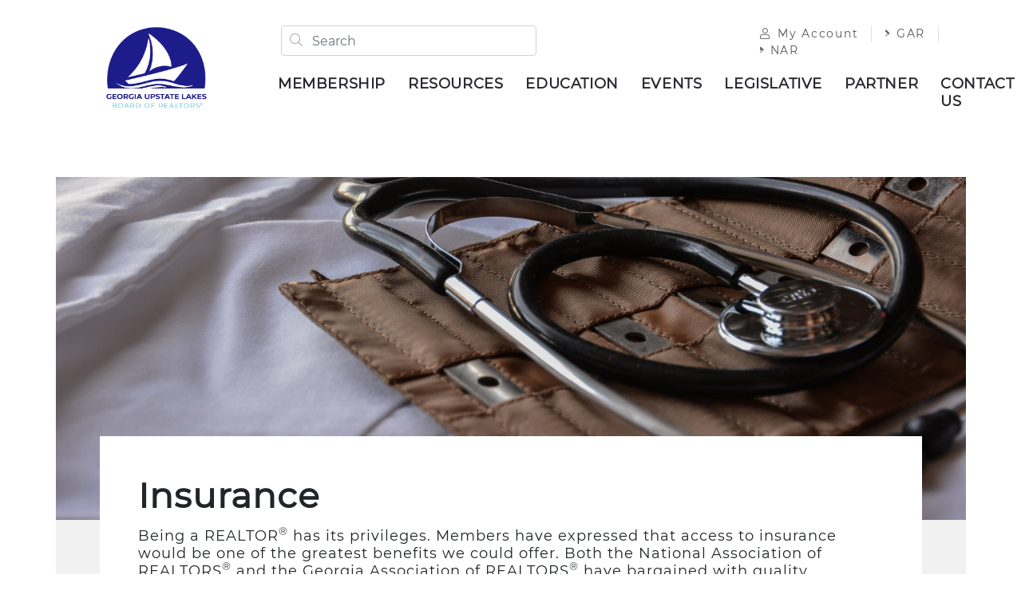

--- FILE ---
content_type: text/html; charset=utf-8
request_url: https://www.gulbor.com/membership/benefits/details/discount-savings/insurance
body_size: 10014
content:
 <!DOCTYPE html> <html lang="en"> <head> <link rel="shortcut icon" href="/ResourcePackages/AMAS/assets/dist/images/realtors_favicon.png" /> <meta http-equiv="X-UA-Compatible" content="IE=edge,chrome=1" /> <meta charset="utf-8" /> <meta name="viewport" content="width=device-width, initial-scale=1" /> <meta name="format-detection" content="telephone=no"> <title>
	Insurance
</title> <link href="/ResourcePackages/AMAS/assets/dist/css/gulbor.css?t=73910b6985229c67d68e0b0186c9959afbe371b93f6f0fa294f866e3921f4ae1" rel="stylesheet" type="text/css" /> <meta property="og:title" content="Insurance" /><meta property="og:description" content="Being a REALTOR&#174; has its privileges. Members have expressed that access to insurance would be one of the greatest benefits we could offer. " /><meta property="og:type" content="website" /><meta property="og:url" content="https://www.gulbor.com/membership/benefits/details/discount-savings/insurance" /><meta property="og:site_name" content="GULBOR" /><script type="text/javascript">
<!-- Google tag (gtag.js) -->
<script async src="https://www.googletagmanager.com/gtag/js?id=G-HMD9Z3HNJ0"></script>
<script>
  window.dataLayer = window.dataLayer || [];
  function gtag(){dataLayer.push(arguments);}
  gtag('js', new Date());

  gtag('config', 'G-HMD9Z3HNJ0');
</script>
</script><meta name="Generator" content="Sitefinity 15.0.8227.0 DX" /><link rel="canonical" href="https://www.gulbor.com/membership/benefits/details/discount-savings/insurance" /><meta name="description" content="Being a REALTOR® has its privileges. Members have expressed that access to insurance would be one of the greatest benefits we could offer. " /></head> <body>  <div> <header> 
<div id="Header_T7AB3D5AE016_Col00" class="sf_colsIn container-fluid" data-sf-element="Container" data-placeholder-label="Container"><div class="curtain"></div>
<div class="row py-2 py-xl-3 px-2 px-md-5 header-nav main-content-wrapper mx-auto position-relative" data-sf-element="Row">
    <div id="Header_T7AB3D5AE032_Col00" class="sf_colsIn col-6 col-sm-3 col-logo" data-sf-element="Column 1" data-placeholder-label="Column 1">
    <a href="/home" title="Open image in original size">
            <div class="text-left position-relative h-100">
        <img src="https://amas-assets-prod.azureedge.net/assets/images/default-source/gulbor/gulbor-lg.png?sfvrsn=6ea66c47_5" title="gulbor-logo" alt="Georgia Upstate Lakes Board of REALTORS&#174;" class="img-fluid small-logo mx-auto rounded d-md-inline-block mr-0"
             
              />
    </div>

    </a>
 

    </div>
    <div class="col-6 col-sm-9 p-0 nav-wrapper">
        <div class="row mt-md-3" data-sf-element="Row">
            <div id="Header_T7AB3D5AE032_Col01" class="sf_colsIn offset-6 col-3 col-lg-8 offset-lg-0 order-1 col-search p-0" data-sf-element="Column 2" data-placeholder-label="Column 2">


<div>

<div id="has-search" class="form-group has-search pl-2 pt-3 pt-md-0 m-0" role="search">
    <span class="form-control-feedback"><i class="fal fa-search"></i></span>
    <input type="search" title="Search input" placeholder="Search" id="b99387f7-e45e-4cd6-aa1d-7f59103a6505" class="form-control" value="" aria-autocomplete="both" aria-describedby='SearchInfo-1' />
    <div class="search-suggestions position-absolute pr-3 hidden">
        <ul class="suggestions-list">
        </ul>
    </div>
    <span id='SearchInfo-1' aria-hidden="true" hidden>When autocomplete results are available use up and down arrows to review and enter to select.</span>
    <a id="close-search"><i class="fal fa-times align-middle text-light-gray"></i></a>
</div>

<div class="search-sm text-right">
    <div class="pt-3 pt-lg-0">
        <a id="search-toggle">
            <i class="fal fa-search align-middle text-light-gray"></i>
        </a>
    </div>
</div>
<input type="hidden" data-sf-role="resultsUrl" value="/search" />
<input type="hidden" data-sf-role="indexCatalogue" value="gulbor---site-search" />
<input type="hidden" data-sf-role="disableSuggestions" value='false' />
<input type="hidden" data-sf-role="minSuggestionLength" value="3" />
<input type="hidden" data-sf-role="suggestionFields" value="Title,Content" />
<input type="hidden" data-sf-role="language" value="en" />
<input type="hidden" data-sf-role="suggestionsRoute" value="/restapi/search/suggestions" />
<input type="hidden" data-sf-role="searchTextBoxId" value='#b99387f7-e45e-4cd6-aa1d-7f59103a6505' />
<input type="hidden" data-sf-role="searchButtonId" value='#51f67e75-a9f7-4f6c-b3cc-e1c83dee4fc0' />

</div>





            </div>
            <div id="Header_T7AB3D5AE032_Col02" class="sf_colsIn col-md-4 order-3 col-account p-0" data-sf-element="Column 3" data-placeholder-label="Column 3">
<div class="sfContentBlock sf-Long-text">
    <div><ul class="nav my-account-capitus"><li class="nav-item border-right"><a class="nav-link p-0 pl-lg-3 pr-3" href="https://abrportal.ramcoams.net/" target="_blank" data-sf-ec-immutable=""><em class="far fa-user fa-1x pr-2"></em>My Account</a></li><li class="nav-item border-right"><a class="nav-link p-0 pl-lg-3 pr-3" href="https://garealtor.com/" target="_blank" data-sf-ec-immutable=""><em class="fad fa-angle-right"></em>&nbsp;GAR</a></li><li class="nav-item"><a class="nav-link p-0 pl-lg-3 pr-3" href="https://www.nar.realtor/" target="_blank" data-sf-ec-immutable=""><em class="fad fa-caret-right"></em>&nbsp;NAR</a></li></ul></div>
 </div>


            </div>
            <div id="Header_T7AB3D5AE032_Col03" class="sf_colsIn col-3 col-lg-12 order-2 col-nav-toggler p-0" data-sf-element="Column 4" data-placeholder-label="Column 4">
<div>
    <nav class="navbar navbar-expand-xl navbar-light bg-transparent p-0 pt-0 pt-xl-3">
        <button class="navbar-toggler border-0 p-0 pt-3 pt-md-0 pr-3 pr-md-0" type="button" data-toggle="collapse" data-target='#navbar-1' aria-controls='navbar-1' aria-expanded="false" aria-label="Toggle navigation">
            <span class="navbar-toggler-icon"></span>
        </button>
        <div class="collapse navbar-collapse" id='navbar-1'>
            <ul class="navbar-nav fixed-dropdown font-lb">
                <li class="nav-item hidden-lg pt-3">
                    <button class="nav-close-button border-0 bg-transparent">
                        <i class="fal fa-times"></i>
                    </button>
                </li>
                <li class="nav-item hidden-lg">
                    <span class="logo-xs">

                    </span>
                </li>
                <li class="dropdown-divider"></li>
        <li class="nav-item dropdown  active">
            <a class="pl-1 pr-4 navbar-spacing nav-link root-nav-link text-uppercase" href="#" id='navbarDropdownMenuLink-1' data-toggle="dropdown" role="button" aria-haspopup="true" aria-expanded="false">
                Membership
                <span class="float-right hidden-lg arrow-down">
                    <i class="fal fa-angle-down"></i>
                </span>
                <span class="float-right hidden-lg arrow-up" style="display: none">
                    <i class="fal fa-angle-up"></i>
                </span>
            </a>
            <ul class="scrollable-navbar dropdown-menu font-l" aria-labelledby='navbarDropdownMenuLink-1'>
                            <li>
                <a class="dropdown-item primary-text py-3 py-lg-3 pr-lg-5 " href="/membership/information" target="_self">Membership Types &amp; Fees</a>
            </li>
            <li>
                <a class="dropdown-item primary-text py-3 py-lg-3 pr-lg-5 active" href="/membership/benefits" target="_self">Member Benefits</a>
            </li>
                <li>
                    <a class="dropdown-item primary-text py-3 py-lg-3 pr-lg-5 " href="/membership/join" target="_self">
                        Join GULBOR
                        <span class="right-caret"></span>
                    </a>
                </li>
                <li>
                    <a class="dropdown-item primary-text py-3 py-lg-3 pr-lg-5 " href="/membership/new-member-info" target="_self">
                        New Member Info
                        <span class="right-caret"></span>
                    </a>
                </li>
                <li>
                    <a class="dropdown-item primary-text py-3 py-lg-3 pr-lg-5 " href="/membership/renew" target="_self">
                        Renewal Info
                        <span class="right-caret"></span>
                    </a>
                </li>
            <li>
                <a class="dropdown-item primary-text py-3 py-lg-3 pr-lg-5 " href="/membership/member-login-info" target="_self">Member Login Info</a>
            </li>
            <li>
                <a class="dropdown-item primary-text py-3 py-lg-3 pr-lg-5 " href="/membership/faqs" target="_self">FAQs</a>
            </li>
                <li>
                    <a class="dropdown-item primary-text py-3 py-lg-3 pr-lg-5 " href="/membership/gulbor-committees" target="_self">
                        Join GULBOR Committees
                        <span class="right-caret"></span>
                    </a>
                </li>

            </ul>
        </li>
        <li class="nav-item dropdown  ">
            <a class="pl-1 pr-4 navbar-spacing nav-link root-nav-link text-uppercase" href="#" id='navbarDropdownMenuLink-1' data-toggle="dropdown" role="button" aria-haspopup="true" aria-expanded="false">
                Resources
                <span class="float-right hidden-lg arrow-down">
                    <i class="fal fa-angle-down"></i>
                </span>
                <span class="float-right hidden-lg arrow-up" style="display: none">
                    <i class="fal fa-angle-up"></i>
                </span>
            </a>
            <ul class="scrollable-navbar dropdown-menu font-l" aria-labelledby='navbarDropdownMenuLink-1'>
                                <li>
                    <a class="dropdown-item primary-text py-3 py-lg-3 pr-lg-5 " href="/resources/applications-and-forms" target="_self">
                        Applications &amp; Forms
                        <span class="right-caret"></span>
                    </a>
                </li>
            <li>
                <a class="dropdown-item primary-text py-3 py-lg-3 pr-lg-5 " href="/resources/market-brief" target="_self">GULBOR Market Brief</a>
            </li>
                    <div class="dropdown-divider"></div>
                <li class="dropdown-submenu">
                    <p class="secondary-text text-light-gray font-weight-light m-0 py-3 py-lg-3 px-lg-4">Logos &amp; Printable Flyers</p>
                            <a class="dropdown-item primary-text py-3 py-lg-3 pr-lg-5 " target="_self" href="/resources/logos-printable-flyers/gulbor-nar-logos">GULBOR &amp; NAR Logos</a>
        <a class="dropdown-item primary-text py-3 py-lg-3 pr-lg-5 " target="_self" href="/resources/logos-printable-flyers/printable-flyers">Printable Flyers</a>

                </li>
                    <div class="dropdown-divider"></div>
                <li>
                    <a class="dropdown-item primary-text py-3 py-lg-3 pr-lg-5 " href="/resources/news" target="_self">
                        News
                        <span class="right-caret"></span>
                    </a>
                </li>
            <li>
                <a class="dropdown-item primary-text py-3 py-lg-3 pr-lg-5 " href="/resources/realtor-safety" target="_self">REALTOR&#174; Safety</a>
            </li>
            <li>
                <a class="dropdown-item primary-text py-3 py-lg-3 pr-lg-5 " href="/resources/the-realtor-difference" target="_self">The REALTOR&#174; Difference</a>
            </li>
            <li>
                <a class="dropdown-item primary-text py-3 py-lg-3 pr-lg-5 " href="/resources/professional-standards" target="_self">Professional Standards</a>
            </li>
                <li>
                    <a class="dropdown-item primary-text py-3 py-lg-3 pr-lg-5 " href="/resources/member-communications" target="_self">
                        Member Communications
                        <span class="right-caret"></span>
                    </a>
                </li>

            </ul>
        </li>
        <li class="nav-item dropdown  ">
            <a class="pl-1 pr-4 navbar-spacing nav-link root-nav-link text-uppercase" href="#" id='navbarDropdownMenuLink-1' data-toggle="dropdown" role="button" aria-haspopup="true" aria-expanded="false">
                Education
                <span class="float-right hidden-lg arrow-down">
                    <i class="fal fa-angle-down"></i>
                </span>
                <span class="float-right hidden-lg arrow-up" style="display: none">
                    <i class="fal fa-angle-up"></i>
                </span>
            </a>
            <ul class="scrollable-navbar dropdown-menu font-l" aria-labelledby='navbarDropdownMenuLink-1'>
                            <li>
                <a class="dropdown-item primary-text py-3 py-lg-3 pr-lg-5 " href="/education/education-calendar" target="_self">Upcoming Education</a>
            </li>
            <li>
                <a class="dropdown-item primary-text py-3 py-lg-3 pr-lg-5 " href="/education/courses" target="_self">Continuing Education</a>
            </li>
            <li>
                <a class="dropdown-item primary-text py-3 py-lg-3 pr-lg-5 " href="/education/code-of-ethics-training" target="_self">Code of Ethics Training</a>
            </li>
            <li>
                <a class="dropdown-item primary-text py-3 py-lg-3 pr-lg-5 " href="/education/fair-housing-training" target="_self">Fair Housing Training</a>
            </li>
            <li>
                <a class="dropdown-item primary-text py-3 py-lg-3 pr-lg-5 " href="/education/theceshop" target="_self">The CE Shop</a>
            </li>

            </ul>
        </li>
        <li class="nav-item dropdown  ">
            <a class="pl-1 pr-4 navbar-spacing nav-link root-nav-link text-uppercase" href="#" id='navbarDropdownMenuLink-1' data-toggle="dropdown" role="button" aria-haspopup="true" aria-expanded="false">
                Events
                <span class="float-right hidden-lg arrow-down">
                    <i class="fal fa-angle-down"></i>
                </span>
                <span class="float-right hidden-lg arrow-up" style="display: none">
                    <i class="fal fa-angle-up"></i>
                </span>
            </a>
            <ul class="scrollable-navbar dropdown-menu font-l" aria-labelledby='navbarDropdownMenuLink-1'>
                                <li>
                    <a class="dropdown-item primary-text py-3 py-lg-3 pr-lg-5 " href="/events/all-events" target="_self">
                        Events Calendar
                        <span class="right-caret"></span>
                    </a>
                </li>
            <li>
                <a class="dropdown-item primary-text py-3 py-lg-3 pr-lg-5 " href="/events/Partner" target="_blank">Become a Partner</a>
            </li>
                <li>
                    <a class="dropdown-item primary-text py-3 py-lg-3 pr-lg-5 " href="/events/circleofexcellence" target="_self">
                        Circle of Excellence
                        <span class="right-caret"></span>
                    </a>
                </li>

            </ul>
        </li>
        <li class="nav-item dropdown  ">
            <a class="pl-1 pr-4 navbar-spacing nav-link root-nav-link text-uppercase" href="#" id='navbarDropdownMenuLink-1' data-toggle="dropdown" role="button" aria-haspopup="true" aria-expanded="false">
                Legislative
                <span class="float-right hidden-lg arrow-down">
                    <i class="fal fa-angle-down"></i>
                </span>
                <span class="float-right hidden-lg arrow-up" style="display: none">
                    <i class="fal fa-angle-up"></i>
                </span>
            </a>
            <ul class="scrollable-navbar dropdown-menu font-l" aria-labelledby='navbarDropdownMenuLink-1'>
                            <li>
                <a class="dropdown-item primary-text py-3 py-lg-3 pr-lg-5 " href="/legislative/issues" target="_self">Issues</a>
            </li>
                <li>
                    <a class="dropdown-item primary-text py-3 py-lg-3 pr-lg-5 " href="/legislative/grassroot-activities" target="_self">
                        Grassroot Activities
                        <span class="right-caret"></span>
                    </a>
                </li>
                <li>
                    <a class="dropdown-item primary-text py-3 py-lg-3 pr-lg-5 " href="/legislative/rpac" target="_self">
                        About RPAC
                        <span class="right-caret"></span>
                    </a>
                </li>
            <li>
                <a class="dropdown-item primary-text py-3 py-lg-3 pr-lg-5 " href="/legislative/litigation-faqs" target="_self">Litigation FAQs</a>
            </li>
            <li>
                <a class="dropdown-item primary-text py-3 py-lg-3 pr-lg-5 " href="/legislative/additional-resources" target="_self">Additional Resources</a>
            </li>

            </ul>
        </li>
        <li class="nav-item dropdown  ">
            <a class="pl-1 pr-4 navbar-spacing nav-link root-nav-link text-uppercase" href="#" id='navbarDropdownMenuLink-1' data-toggle="dropdown" role="button" aria-haspopup="true" aria-expanded="false">
                Partner
                <span class="float-right hidden-lg arrow-down">
                    <i class="fal fa-angle-down"></i>
                </span>
                <span class="float-right hidden-lg arrow-up" style="display: none">
                    <i class="fal fa-angle-up"></i>
                </span>
            </a>
            <ul class="scrollable-navbar dropdown-menu font-l" aria-labelledby='navbarDropdownMenuLink-1'>
                            <li>
                <a class="dropdown-item primary-text py-3 py-lg-3 pr-lg-5 " href="/partner-program/partner" target="_self">Program Info &amp; Contact</a>
            </li>
            <li>
                <a class="dropdown-item primary-text py-3 py-lg-3 pr-lg-5 " href="/partner-program/current-partners" target="_self">Current Partners</a>
            </li>
            <li>
                <a class="dropdown-item primary-text py-3 py-lg-3 pr-lg-5 " href="/partner-program/partner-directory" target="_self">Partner Directory</a>
            </li>
                    <div class="dropdown-divider"></div>
                <li class="dropdown-submenu">
                    <p class="secondary-text text-light-gray font-weight-light m-0 py-3 py-lg-3 px-lg-4">Levels &amp; Benefits</p>
                            <a class="dropdown-item primary-text py-3 py-lg-3 pr-lg-5 " target="_self" href="/partner-program/levels-benefits/benefits">Benefit Level Comparison</a>

                </li>

            </ul>
        </li>
        <li class="nav-item dropdown float-lg-right ">
            <a class="pl-1 pr-4 navbar-spacing nav-link root-nav-link text-uppercase" href="#" id='navbarDropdownMenuLink-1' data-toggle="dropdown" role="button" aria-haspopup="true" aria-expanded="false">
                Contact Us
                <span class="float-right hidden-lg arrow-down">
                    <i class="fal fa-angle-down"></i>
                </span>
                <span class="float-right hidden-lg arrow-up" style="display: none">
                    <i class="fal fa-angle-up"></i>
                </span>
            </a>
            <ul class="scrollable-navbar dropdown-menu font-l" aria-labelledby='navbarDropdownMenuLink-1'>
                            <li>
                <a class="dropdown-item primary-text py-3 py-lg-3 pr-lg-5 " href="/contact/staff" target="_self">Staff</a>
            </li>
            <li>
                <a class="dropdown-item primary-text py-3 py-lg-3 pr-lg-5 " href="/contact/officers" target="_self">Board of Directors</a>
            </li>
            <li>
                <a class="dropdown-item primary-text py-3 py-lg-3 pr-lg-5 " href="/contact/realtors" target="_self">REALTOR&#174; Members</a>
            </li>
            <li>
                <a class="dropdown-item primary-text py-3 py-lg-3 pr-lg-5 " href="/contact/about-gulbor" target="_self">About GULBOR</a>
            </li>
            <li>
                <a class="dropdown-item primary-text py-3 py-lg-3 pr-lg-5 " href="/contact/contact-us" target="_self">Contact Us</a>
            </li>

            </ul>
        </li>
                <li class="visible-sm-only hidden-lg">

                </li>
            </ul>
        </div>
    </nav>
</div>












            </div>
        </div>
    </div>
</div>

<div class="bg-primary">
    <div class="row pr-3">
        <div class="col-sm-12">
        </div>
    </div>
</div>


</div>


 </header> <main> 
<div class="container-fluid">
    <div id="Content_C006_Col00" class="sf_colsIn main-content-wrapper" data-sf-element="Container" data-placeholder-label="Main Content Block"><div class="row" data-sf-element="Row">
    <div id="Content_C001_Col00" class="sf_colsIn col-lg-12" data-sf-element="Column 1" data-placeholder-label="Column 1">
<div class="container-fluid">
        <img class="hero-image" src="https://amas-assets-prod.azureedge.net/assets/images/default-source/hero/pages/medical-insuranceb5c30948-1418-4a8f-83b1-199637743b82.jpg?sfvrsn=3edfbc39_3" alt="" />
</div>
<div class="container-fluid bg-light">
    <div class="main-content-wrapper">
        <div class="container news-detailed-position p-3 p-md-5 bg-white">
            <h1 class="heading-1-text text-break">Insurance</h1>
            <div class="news-content">
                <p>Being a REALTOR<sup>®</sup>&nbsp;has its privileges. Members have expressed that access to insurance would be one of the greatest benefits we could offer. Both the National Association of REALTORS<sup>®</sup>&nbsp;and the Georgia Association of REALTORS<sup>®</sup>&nbsp;have bargained with quality insurance providers on behalf of the membership to provide great coverage at great rates -- E&amp;O, health, dental, vision, home, auto, pets -- whatever your needs, we've got you covered!</p><hr><h2>NAR REALTORS<sup>®</sup>&nbsp;Insurance Place</h2><p>The only REALTOR<sup>®</sup>&nbsp;exclusive one-stop shopping site for health and wellness needs including: a private Major Medical exchange for members, short term medical, limited medical indemnity, dental plans, a free prescription drug card, and more to come.&nbsp;<a href="https://www.realtorsinsuranceplace.com/" target="_blank" data-sf-ec-immutable="" data-sf-marked="">More info »</a></p><p><strong>The Insurance Place features the following products:</strong></p><h4>Major Medical Health Insurance Exchange</h4><p>The major medical health insurance policies available via the exchange features HMOs, PPOs, High Deductible (Catastrophic) Plans and plans that qualify for Health Savings Accounts through nationally recognized and top-rated insurance carriers. Open enrollment will be from November 1st - December 15th.<br><a href="https://www.nar.realtor/realtor-benefits-program/personal-insurance/major-medical-health-insurance-exchange" target="_blank" data-sf-ec-immutable="">More info »</a></p><h4>Members Medicare Exchange</h4><p>NAR members aged 65 and older who wish to expand their coverage may use the Members Medicare Exchange to quote, shop, and enroll in a variety of Medicare Supplement Options.</p><p>If at any point you need assistance in navigating the Medicare Supplement Insurance landscape, licensed benefit specialists are available to answer questions and provide basic information including the highlights and differences between the individual plans, basic eligibility, and enrollment information.&nbsp;<a href="https://www.nar.realtor/realtor-benefits-program/personal-insurance/members-medicare-exchange" target="_blank" data-sf-ec-immutable="">More info »</a></p><h4>Flexible Term Health Insurance</h4><p>Designed to be an affordable temporary medical policy which can last from 30 days to 6 months, short term health insurance provides quality coverage if you experience a gap between longer-term policies.&nbsp;<a href="https://www.nar.realtor/realtor-benefits-program/personal-insurance/short-term-medical-solutions" target="_blank" data-sf-ec-immutable="">More info »</a></p><h4>Members TeleHealth</h4><p>provides access to licensed physicians through telephone, smartphone app, web chat, or email, and offers a convenient and cost-effective way to get a diagnosis and treatment for non-emergency medical conditions.&nbsp;<a href="https://www.nar.realtor/realtor-benefits-program/personal-insurance/members-telehealth" target="_blank" data-sf-ec-immutable="">More info »</a></p><h4>Members Supplemental Health Plans</h4><p>Members Supplemental Health Plans are designed to be combined with major medical health insurance plans. Many major medical plans have high deductibles, coinsurance, and/or co-pays. Supplemental health plans can be purchased to help you pay for services and out-of-pocket expenses that your regular insurance does not cover. Combining a supplemental plan with a high-deductible major medical insurance plan can help lower your monthly insurance costs. Members Supplemental Health Plans available through REALTORS&nbsp;<sup>®</sup>&nbsp;Insurance Marketplace include Members Accident Protection, Members Telehealth, and REALTORS<sup>®</sup>&nbsp;Core Health Insurance.<br><a href="https://www.nar.realtor/realtor-benefits-program/personal-insurance/members-supplemental-health-plans" target="_blank" data-sf-ec-immutable="">More info »</a></p><h4>REALTORS<sup>®</sup>&nbsp;Dental Insurance</h4><p>REALTORS<sup>®</sup>&nbsp;Dental Insurance plans are the only dental plans designed exclusively for NAR members and their families. Plans provide coverage for preventive, basic, and major dental expenses with the dentist of your choice. There are four plans to choose from and most plans include bonus benefits like orthodontia, professional whitening, dental rewards, and more.<br><a href="http://www.realtor.org/programs/realtor-benefits-program/personal-insurance/realtors-dental-insurance" target="_blank" data-sf-ec-immutable="">More info »</a></p><h4>REALTORS<sup>®</sup>&nbsp;Vision Insurance</h4><p>REALTORS® Vision Insurance is designed exclusively for members of NAR and their families. There are two guarantee issue group plans from which to choose: a PPO option and a non-PPO option. Both provide great, competitive rates and include annual eye exam benefits and savings on frames, lenses, and contact lenses.&nbsp;<a href="https://www.nar.realtor/realtor-benefits-program/personal-insurance/realtors-vision-insurance" target="_blank" data-sf-ec-immutable="">More info »</a></p><h4>Pet Insurance</h4><p>These plans help lessen financial worry by providing reimbursement for covered pet healthcare costs. There are two plans from which to choose, providing varying levels of coverage for cats and dogs.&nbsp;<a href="https://www.nar.realtor/realtor-benefits-program/personal-insurance/pet-insurance" target="_blank" data-sf-ec-immutable="">More info »</a></p><h4>Drug Card America</h4><p>Drug Card America is a free discount prescription drug card available to NAR members. This card is designed to help lower the cost of many prescription drugs and may be used at over 62,000 pharmacies nationwide.<br><a href="https://www.nar.realtor/realtor-benefits-program/personal-insurance/drug-card-america" target="_blank" data-sf-ec-immutable="">More info »</a></p><h4>Liberty Mutual</h4><p>As a long-standing partner, Liberty Mutual has successfully helped thousands of REALTORS<sup>®</sup>&nbsp;protect their most valuable assets with special savings from NAR's exclusive&nbsp;<strong>auto, home and renter's</strong>&nbsp;insurance provider.&nbsp;<a href="https://www.nar.realtor/realtor-benefits-program/personal-insurance/liberty-mutual" target="_blank" data-sf-ec-immutable="">More info »</a></p><h4>Victor Insurance Managers Inc.</h4><p>Victor serves more than 46,000 policyholders in various specialty industries through independent insurance agents and brokers and offers&nbsp;<strong>errors &amp; omissions&nbsp;</strong>insurance coverage to both REALTORS<sup>®</sup>&nbsp;and REALTOR®-firms.&nbsp;<a href="https://www.nar.realtor/realtor-benefits-program/risk-management/victor-o-schinnerer-company" target="_blank" data-sf-ec-immutable="">More info »</a></p><hr><h3>GAR Member Discounts</h3><p><a href="https://garealtor.com/MemberCenter/BenefitsofMembership/MemberDiscounts/tabid/645/Default.aspx" target="_blank" data-sf-ec-immutable=""><strong>GAR Member Discounts</strong></a>&nbsp;designed with you in mind, NRDS # is required to login. You will find everything you need to ensure your peace of mind.<br><a href="https://garealtor.com/MemberCenter/BenefitsofMembership/MemberDiscounts/tabid/645/Default.aspx" target="_blank" data-sf-ec-immutable="">More info »</a></p><h4>Georgia Real Estate Health Benefits Center</h4><p>A health solution designed exclusively for GAR members, you and your dependents may qualify for affordable coverage that sources the best care possible and fits with your financial picture.<br><a href="https://garealtor.com/members/member-resources/gare-health-benefits-center/" rel="nofollow noreferrer noopener" target="_blank" data-sf-ec-immutable="">More info »</a></p><h4>Nationwide Insurance</h4><p>As a Georgia Association of REALTORS<sup>®</sup>&nbsp;member, you can save with special discounts on&nbsp;<strong>auto, home, and powersports</strong>&nbsp;insurance. On top of your member discount, you're also eligible for a number of Nationwide discounts.<br><a href="https://garealtor.com/MemberCenter/BenefitsofMembership/MemberDiscounts/tabid/645/Default.aspx" target="_blank" data-sf-ec-immutable="">More info »</a></p><h4>Pearl Insurance</h4><p>As a Pearl E&amp;O insured, you'll receive valuable risk management tools and services to help educate you on effectively minimizing your legal liability. All attendees of our Risk Management Seminars are eligible for premium credits. In addition, you'll gain access to our entire online library of monthly Risk Managers and receive mailings of our quarterly newsletters.<br><a href="https://garealtor.com/MemberCenter/BenefitsofMembership/MemberDiscounts/tabid/645/Default.aspx" target="_blank" data-sf-ec-immutable="">More info »</a></p>
            </div>
        </div>
    </div>
</div>
    </div>
</div>


    </div>
</div>
 </main> <footer> 
<div class="container-fluid bg-dark text-left">
    <div class="row p-2 p-md-5" data-sf-element="Row">
        <div id="Footer_T7AB3D5AE033_Col00" class="sf_colsIn col-sm-12 col-md-3 mt-4 mt-md-0" data-sf-element="Column 1" data-placeholder-label="Column 1">




<div>
    <ul class="nav flex-column">
        <li class="nav-item ">
            <a class="nav-link root-nav-link root-nav-link-light text-uppercase" href="#" id='navbarDropdownMenuLink-2' data-toggle="dropdown" role="button" aria-haspopup="true" aria-expanded="false">About Us</a>
                        <li>
                <a class="nav-link nav-link-gray " href="/about-us/about-gulbor" target="_self">About GULBOR</a>
            </li>
            <li>
                <a class="nav-link nav-link-gray " href="/about-us/privacy-policy" target="_self">Privacy Policy</a>
            </li>
            <li>
                <a class="nav-link nav-link-gray " href="/about-us/ethics-complaint" target="_self">Ethics Complaint</a>
            </li>

        </li>
    </ul>
</div>











           
        </div>
        <div id="Footer_T7AB3D5AE033_Col01" class="sf_colsIn col-sm-12 col-md-3 mt-4 mt-md-0" data-sf-element="Column 2" data-placeholder-label="Column 2">




<div>
    <ul class="nav flex-column">
        <li class="nav-item ">
            <a class="nav-link root-nav-link root-nav-link-light text-uppercase" href="#" id='navbarDropdownMenuLink-3' data-toggle="dropdown" role="button" aria-haspopup="true" aria-expanded="false">Our Team</a>
                        <li>
                <a class="nav-link nav-link-gray " href="/our-team/staff" target="_self">Staff</a>
            </li>
            <li>
                <a class="nav-link nav-link-gray " href="/our-team/board-of-directors" target="_self">Board of Directors</a>
            </li>

        </li>
    </ul>
</div>











            
        </div>
        <div id="Footer_T7AB3D5AE033_Col02" class="sf_colsIn col-sm-12 col-md-3 mt-4 mt-md-0" data-sf-element="Column 3" data-placeholder-label="Column 3">




<div>
    <ul class="nav flex-column">
        <li class="nav-item ">
            <a class="nav-link root-nav-link root-nav-link-light text-uppercase" href="" target="_blank">Quick Links</a>
        </li>
    <li>
        <a class="nav-link nav-link-gray " href="/events/all-events" target="_blank">Events Calendar</a>
    </li>
    <li>
        <a class="nav-link nav-link-gray " href="https://abrportal.ramcoams.net/" target="_blank">My Account</a>
    </li>
    <li>
        <a class="nav-link nav-link-gray " href="/resources/applications-and-forms" target="_blank">Applications &amp; Forms</a>
    </li>
    <li>
        <a class="nav-link nav-link-gray " href="/membership/join" target="_blank">Join</a>
    </li>
    <li>
        <a class="nav-link nav-link-gray " href="/membership/renew" target="_blank">Renew</a>
    </li>
    <li>
        <a class="nav-link nav-link-gray " href="/membership/faqs" target="_blank">FAQs</a>
    </li>
    </ul>
</div>











            
        </div>
        <div id="Footer_T7AB3D5AE033_Col03" class="sf_colsIn col-12 col-sm-6 col-md-3 mt-4 mt-md-0 mb-4 mb-md-4" data-sf-element="Column 4" data-placeholder-label="Column 4">
<div class="sfContentBlock sf-Long-text">
    <ul class="social-media-list border px-2 pt-2 pb-1"><li class="align-middle"><span class="align-middle root-nav-link root-nav-link-light d-sm-block d-md-inline-block">FOLLOW US</span>
 </li><li><a href="https://www.facebook.com/gaupstatelakesbor" data-sf-ec-immutable=""><em class="fab fa-facebook-f fa-1x pl-1 pr-1 text-white text-center align-text-top"></em></a>
 </li>
</ul>
 </div>

           
        </div>
    </div>
    <div class="row border-top border-top-gray-light mr-2 ml-2 mr-md-5 ml-md-5" data-sf-element="Row">
        <div id="Footer_T7AB3D5AE033_Col04" class="sf_colsIn col-sm-12 col-md-2 p-3 text-center" data-sf-element="Column 5" data-placeholder-label="Column 5">
    <a href="/home" title="Open image in original size">
            <div class="text-left">
        <img src="https://amas-assets-prod.azureedge.net/assets/images/default-source/gulbor/gulbor-logo-white-400-px.png?sfvrsn=fff85e2a_1" title="gulbor-white" alt="https://www.facebook.com/gaupstatelakesbor" class="mx-auto rounded footer-logo"
             
              />
    </div>

    </a>
 
         
        </div>
        <div id="Footer_T7AB3D5AE033_Col05" class="sf_colsIn col-sm-12 offset-md-5 col-md-5 p-0 text-left text-md-right" data-sf-element="Column 6" data-placeholder-label="Column 6">
<div class="sfContentBlock sf-Long-text">
    <p class="mt-4 copyright">© 2023 Georgia Upstate Lakes Board of REALTORS®.<br>All rights reserved.</p>
 </div>

            
        </div>
    </div>
</div>


<!-- Start of HubSpot Embed Code -->
<script type="text/javascript" id="hs-script-loader" async defer src="//js.hs-scripts.com/24056875.js?businessUnitId=1720519"></script>
<!-- End of HubSpot Embed Code --> </footer> </div> <script src="/ResourcePackages/AMAS/assets/dist/js/vendor.bundle.js?t=73910b6985229c67d68e0b0186c9959afbe371b93f6f0fa294f866e3921f4ae1" type="text/javascript"></script><script src="/ResourcePackages/AMAS/assets/dist/js/main.js?t=73910b6985229c67d68e0b0186c9959afbe371b93f6f0fa294f866e3921f4ae1" type="text/javascript"></script>  </body> </html>